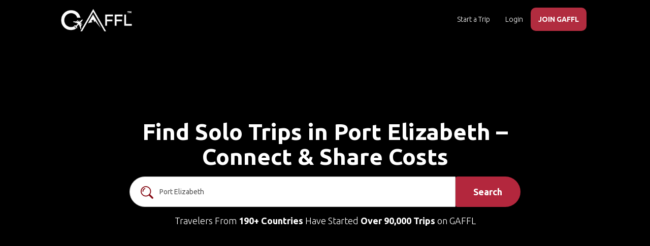

--- FILE ---
content_type: text/html; charset=utf-8
request_url: https://www.gogaffl.com/places/solo-trips/port-elizabeth
body_size: 23696
content:
<!DOCTYPE html>
<html lang="en">
<head>
  <meta charset="utf-8">
  <meta name="B-verify" content="6d6978d1c100b381b22001de0ceadb8423700e8b"/>
  <meta http-equiv="X-UA-Compatible" content="IE=edge">
  <meta name="viewport" content="width=device-width, initial-scale=1 maximum-scale=1.0 user-scalable=0">
  <meta name="theme-color" content="#b3273d">

  <!-- Windows Phone -->
  <meta name="msapplication-navbutton-color" content="#b3273d">

  <!-- iOS Safari -->
  <meta name="apple-mobile-web-app-status-bar-style" content="#b3273d">
  <meta name="version" content="1707201403"/>
        <meta name="title" content="Find The Best Solo Trips in Port Elizabeth in 2026"/>

        <meta name="description" content="Planning a solo trip? Connect with a solo traveler, join solo travel groups, and browse self-guided solo trips created by travelers worldwide."/>

  <meta name="google-site-verification" content="fk1MWrVx4WN-XxFu_B7QTQOmf45ZvRqzSg8xj9M6RzA"/>
  <meta name="msvalidate.01" content="01ACD21D04BE4FE9C609A51B7E171716"/>
  <meta property="fb:app_id" content="1377998255580293"/>
      <link rel="canonical" href="https://www.gogaffl.com/places/solo-trips/port-elizabeth"/>


  <!-- meta tag for pinterest -->
  <meta name="p:domain_verify" content="b6240c6f7a415b8661c2db73d7f35508"/>

  

        <meta property="og:title" content="Find The Best Solo Trips in Port Elizabeth - GAFFL"/>
  <meta property="og:image" content="https://assets.gogaffl.com/assets/city-bg-06de9c08c996d100c1fe214f0c97db4edbf839669b81921a659bbcbaf43c4488.jpg"/>
  <meta property="og:image:secure_url" content="https://assets.gogaffl.com/assets/city-bg-06de9c08c996d100c1fe214f0c97db4edbf839669b81921a659bbcbaf43c4488.jpg"/>
  <meta property="og:image:width" content="1200"/>
  <meta property="og:image:height" content="630"/>
    <meta property="og:description" content="Planning a solo trip? Connect with a solo traveler, join solo travel groups, and browse self-guided solo trips created by travelers worldwide."/>

  <meta property="og:site_name" content="GAFFL"/>
  <meta property="og:url" content="https://www.gogaffl.com/places/solo-trips/port-elizabeth"/>
  <meta name="twitter:card" content="summary_large_image">
    <meta name="twitter:description" content="Planning a solo trip to Port Elizabeth soon but don't have any friends or family to travel with you? GAFFL can help you find a travel buddy for your upcoming solo trip to Port Elizabeth. Simply search for your destination and browse through our self-guided trips created by solo travelers around the world.">

    <meta name="twitter:title" content="Port Elizabeth Tips for Singles/Solo Travelers 2026"/>
  <meta name="twitter:image" content="https://assets.gogaffl.com/assets/city-bg-06de9c08c996d100c1fe214f0c97db4edbf839669b81921a659bbcbaf43c4488.jpg">


      <title>
    Find The Best Solo Trips in Port Elizabeth in 2026
  </title>


  <meta name="action-cable-url" content="/cable" />

  <!-- Javascript Files -->
    <script src="https://ajax.googleapis.com/ajax/libs/jquery/1.12.4/jquery.min.js"></script>
  <script src="https://ajax.googleapis.com/ajax/libs/jqueryui/1.11.4/jquery-ui.min.js" defer></script>

  <script src="https://maxcdn.bootstrapcdn.com/bootstrap/3.3.7/js/bootstrap.min.js" integrity="sha384-Tc5IQib027qvyjSMfHjOMaLkfuWVxZxUPnCJA7l2mCWNIpG9mGCD8wGNIcPD7Txa" crossorigin="anonymous" defer></script>

  <script src="https://use.fontawesome.com/afc7cc4db0.js" defer></script>

  <script src="https://cdn.jsdelivr.net/npm/js-cookie@2/src/js.cookie.min.js" defer></script>

  <!-- Global site tag (gtag.js) - Google Analytics -->
  <!--  <script async src="https://www.googletagmanager.com/gtag/js?id=G-4R4SWEV74C"></script>-->

  <!--  <script src="https://unpkg.com/imagesloaded@4/imagesloaded.pkgd.min.js" defer></script>-->
  <script type="text/javascript">
    window.vapidPublicKey = new Uint8Array([4, 95, 7, 211, 209, 169, 49, 130, 118, 118, 70, 52, 52, 118, 19, 192, 93, 183, 41, 104, 196, 81, 150, 214, 150, 182, 247, 215, 200, 107, 79, 38, 33, 202, 209, 124, 118, 247, 211, 239, 33, 2, 92, 213, 109, 19, 12, 61, 158, 68, 139, 165, 247, 147, 137, 172, 163, 167, 215, 156, 247, 108, 186, 109, 16]);
  </script>

  <!-- HTML5 shim and Respond.js for IE8 support of HTML5 elements and media queries -->
  <!-- WARNING: Respond.js doesn't work if you view the page via file:// -->
  <!--[if lt IE 9]>
  <script src="https://oss.maxcdn.com/html5shiv/3.7.3/html5shiv.min.js"></script>
  <script src="https://oss.maxcdn.com/respond/1.4.2/respond.min.js"></script> <![endif]-->

  <meta name="csrf-param" content="authenticity_token" />
<meta name="csrf-token" content="g_XI7Vw_rcOyoWG-se71uk8gJgvshN845AB6HNKiTxFcyT_EM0jJc85UaoeGFQZGOsVmLNsKW2UGueFPfA8CgA" />
  <link rel="shortcut icon" type="image/x-icon" href="https://assets.gogaffl.com/assets/favicon-2a36c441ca77054477e7e78c1fde62824914c44098d7bc3f3c286415a27a117b.ico" />

  <link rel="manifest" href="/manifest.json"/>

  <!-- stylesheets -->
  <link rel="stylesheet" href="https://ajax.googleapis.com/ajax/libs/jqueryui/1.11.4/themes/smoothness/jquery-ui.css" media="none" onload="if(media!='all')media='all'">

  <link href="https://fonts.googleapis.com/css?family=Ubuntu:300,400,500,700&display=swap" rel="stylesheet" crossorigin="crossorigin">

  <link rel="stylesheet" href="https://maxcdn.bootstrapcdn.com/bootstrap/3.3.7/css/bootstrap.min.css" integrity="sha384-BVYiiSIFeK1dGmJRAkycuHAHRg32OmUcww7on3RYdg4Va+PmSTsz/K68vbdEjh4u" crossorigin="anonymous">
    <link rel="preload" fetchpriority="high" as="image" href=" https://assets.gogaffl.com/assets/city-bg-9768850430d0b753b82562271daeff62784966dfb185cf5d68c51ab5796d297f.avif" type="image/webp">
  
  <link rel="stylesheet" type="text/css" href="https://cdn.jsdelivr.net/npm/daterangepicker/daterangepicker.css"/>
  <link rel="stylesheet" media="screen" href="https://assets.gogaffl.com/assets/application-9beafec7824a972cc9989801202ba14c51cc5b4cb2d824c6905c62d10982e922.css" async="async" />
  
    <!-- GTM on Rails before Page View -->
  <script>var dataLayer = dataLayer || [];</script>
  <!-- End GTM on Rails before Page View -->
<!-- Google Tag Manager -->
<script>(function(w,d,s,l,i){w[l]=w[l]||[];w[l].push({'gtm.start':
new Date().getTime(),event:'gtm.js'});var f=d.getElementsByTagName(s)[0],
j=d.createElement(s),dl=l!='dataLayer'?'&l='+l:'';j.async=true;j.src=
'https://www.googletagmanager.com/gtm.js?id='+i+dl;f.parentNode.insertBefore(j,f);
})(window,document,'script','dataLayer','GTM-K2XZ68S');</script>
<!-- End Google Tag Manager -->

      <script type="application/ld+json">
    {
      "@context": "https://schema.org",
      "@graph": [
        {
          "@type": "WebPage",
          "@id": "https://www.gogaffl.com/places/solo-trips",
          "name": "Find The Best Solo Trips in Port Elizabeth in 2026",
          "description": "Planning a solo trip Port Elizabeth in 2026? Connect with a solo traveler, join solo travel groups, and browse self-guided solo trips created by travelers worldwide.",
          "url": "https://www.gogaffl.com/places/solo-trips",
          "isPartOf": {
            "@type": "WebSite",
            "name": "GAFFL",
            "url": "https://www.gogaffl.com"
          },
          "breadcrumb": {
            "@id": "https://www.gogaffl.com/places/solo-trips#breadcrumb"
          },
          "primaryImageOfPage": {
            "@type": "ImageObject",
            "url": "https://gogaffl-public.s3.us-west-2.amazonaws.com/country-bg.webp",
            "width": 1200,
            "height": 630
          }
        },
        {
          "@type": "Organization",
          "name": "GAFFL",
          "url": "https://www.gogaffl.com",
          "logo": "https://gogaffl-public.s3.us-west-2.amazonaws.com/GAFFL.jpg",
          "sameAs": [
            "https://www.facebook.com/gogaffl",
            "https://www.pinterest.com/gogaffl",
            "https://www.instagram.com/gogaffl"
          ]
        },
        {
          "@type": "WebSite",
          "name": "GAFFL",
          "url": "https://www.gogaffl.com",
          "potentialAction": {
            "@type": "SearchAction",
            "target": "https://www.gogaffl.com/trips?location={search_term_string}",
            "query-input": "required name=search_term_string"
          }
        },
        {
          "@type": "BreadcrumbList",
          "@id": "https://www.gogaffl.com/places/solo-trips#breadcrumb",
          "itemListElement": [
            {
              "@type": "ListItem",
              "position": 1,
              "name": "Home",
              "item": "https://www.gogaffl.com"
            },
            {
              "@type": "ListItem",
              "position": 2,
              "name": "Solo Trips",
              "item": "https://www.gogaffl.com/places/solo-trips"
            },
            {
              "@type": "ListItem",
              "position": 3,
              "name": "Solo Trips Port Elizabeth",
              "item": "https://www.gogaffl.com/places/solo-trips/port-elizabeth"
            }
          ]
        },
        {
          "@type": "FAQPage",
          "@id": "https://www.gogaffl.com/places/solo-trips#faq",
          "mainEntity": [
            {
              "@type": "Question",
              "name": "Is Port Elizabeth a good place to solo travel?",
              "acceptedAnswer": {
                "@type": "Answer",
                "text": "Yes! Port Elizabeth is a fantastic destination for solo trips, offering incredible places to explore, delicious cuisine, and rich culture. It’s also easy to navigate and has many opportunities to connect with fellow solo travelers or join solo travel groups along the way."
              }
            },
            {
              "@type": "Question",
              "name": "Is Port Elizabeth safe for solo travelers?",
              "acceptedAnswer": {
                "@type": "Answer",
                "text": "Port Elizabeth is generally safe for solo travelers, and many GAFFL users have successfully planned solo trips there. Like any destination, staying aware of your surroundings, avoiding unsafe areas, and using common sense will help ensure a smooth and safe experience."
              }
            },
            {
              "@type": "Question",
              "name": "Is Port Elizabeth expensive for solo travel?",
              "acceptedAnswer": {
                "@type": "Answer",
                "text": "Port Elizabeth can be very affordable for solo travelers, especially with smart budgeting. Eating at local markets, staying in budget-friendly accommodations, and splitting expenses with other travelers can make your solo trip even more cost-effective. Use GAFFL to connect with a solo traveler, share costs, and explore together."
              }
            },
            {
              "@type": "Question",
              "name": "How are GAFFL solo trips in Port Elizabeth different than Tour Companies?",
              "acceptedAnswer": {
                "@type": "Answer",
                "text": "Unlike traditional group tours, solo trips on GAFFL are self-guided. Travelers create their own trips and connect with others planning similar journeys. Instead of following a set itinerary, you choose your own adventure with like-minded solo travelers."
              }
            },
            {
              "@type": "Question",
              "name": "Are GAFFL solo trips in Port Elizabeth free?",
              "acceptedAnswer": {
                "@type": "Answer",
                "text": "Yes! With a GAFFL Unlimited membership, you can connect with unlimited solo travelers in Port Elizabeth at no extra cost. GAFFL helps you find and chat with other solo travelers, but you plan and organize the trip yourself."
              }
            },
            {
              "@type": "Question",
              "name": "Are GAFFL solo trips in Port Elizabeth safe?",
              "acceptedAnswer": {
                "@type": "Answer",
                "text": "GAFFL prioritizes trust and safety. Every traveler goes through a multi-step verification process, including social, phone, and government ID verification. You have full control over who you connect and travel with."
              }
            },
            {
              "@type": "Question",
              "name": "Are GAFFL solo trips in Port Elizabeth run by Tour Companies?",
              "acceptedAnswer": {
                "@type": "Answer",
                "text": "No, GAFFL trips are 100% user-generated and self-guided. They are created by solo travelers looking to connect with others, not by commercial tour operators."
              }
            }
          ]
        }
      ]
    }
  </script>

</head>

<body id="body" class="" data-spy="scroll" data-target=".navigation-container" data-offset="130">
<!-- Google Tag Manager (noscript) -->
<noscript><iframe src="https://www.googletagmanager.com/ns.html?id=GTM-K2XZ68S"
height="0" width="0" style="display:none;visibility:hidden"></iframe></noscript>
<!-- End Google Tag Manager (noscript) -->
  <!-- GTM on Rails -->
  <script>var dataLayer = dataLayer || [];</script>
  <!-- End GTM on Rails -->

<div id="fb-root"></div>



<div class="page-wrap" style="">

  <div id="preloader" style='display:none;'></div>
  <div id="loader"><!-- By Sam Herbert (@sherb), for everyone. More @ http://goo.gl/7AJzbL -->
<svg width="45" height="45" viewBox="0 0 45 45" xmlns="http://www.w3.org/2000/svg" stroke="#fff">
    <g fill="none" fill-rule="evenodd" transform="translate(1 1)" stroke-width="2">
        <circle cx="22" cy="22" r="6" stroke-opacity="0">
            <animate attributeName="r"
                 begin="1.5s" dur="3s"
                 values="6;22"
                 calcMode="linear"
                 repeatCount="indefinite" />
            <animate attributeName="stroke-opacity"
                 begin="1.5s" dur="3s"
                 values="1;0" calcMode="linear"
                 repeatCount="indefinite" />
            <animate attributeName="stroke-width"
                 begin="1.5s" dur="3s"
                 values="2;0" calcMode="linear"
                 repeatCount="indefinite" />
        </circle>
        <circle cx="22" cy="22" r="6" stroke-opacity="0">
            <animate attributeName="r"
                 begin="3s" dur="3s"
                 values="6;22"
                 calcMode="linear"
                 repeatCount="indefinite" />
            <animate attributeName="stroke-opacity"
                 begin="3s" dur="3s"
                 values="1;0" calcMode="linear"
                 repeatCount="indefinite" />
            <animate attributeName="stroke-width"
                 begin="3s" dur="3s"
                 values="2;0" calcMode="linear"
                 repeatCount="indefinite" />
        </circle>
        <circle cx="22" cy="22" r="8">
            <animate attributeName="r"
                 begin="0s" dur="1.5s"
                 values="6;1;2;3;4;5;6"
                 calcMode="linear"
                 repeatCount="indefinite" />
        </circle>
    </g>
</svg></div>
  
      <!-- Top Navigation Starts -->
<div class="nav-cont">
  <nav class="navbar navbar-default navbar-fixed-top ">
      <div class="container-fluid">
        <!-- Brand and toggle get grouped for better mobile display -->
        <div class="navbar-header">
          <button type="button" class="navbar-toggle collapsed" data-toggle="collapse" data-target="#bs-example-navbar-collapse-1" aria-expanded="false">
            <span class="sr-only">Toggle navigation</span>
            <span class="icon-bar"></span>
            <span class="icon-bar"></span>
            <span class="icon-bar"></span>
          </button>
          <a aria-label="home" class="navbar-brand" href="/"><img width="140px" alt="GAFFL" title="GAFFL" src="https://assets.gogaffl.com/assets/GAFFL-logo-new-white-c0eef0f4d7bf219883ab5cdc17c33b92aa0b59cff9a7448de8c8cd505fbc6368.png" /></a>
        </div>
        <!-- Collect the nav links, forms, and other content for toggling -->
        <div class="collapse navbar-collapse" id="bs-example-navbar-collapse-1">

          <ul class="nav navbar-nav navbar-right">
              <li class="">
                <a class="start_tb" id="stb_nav_desk_pub" href="/trips/new">Start a Trip</a>
              </li>
                <li>
                  <a href="/users/login">Login</a>
                </li>
                <li class="signup-menu">
                  <a style="color:#FFFFFF;font-weight:900;" href="/users/signup">JOIN GAFFL</a>
                </li>
          </ul>
        </div>
        <!-- /.navbar-collapse -->
      </div>
    <!-- /.container-fluid -->
  </nav>
</div>
<!-- Navigation Ends -->

<div id="private-chat-window" class="modal fade" role="dialog" style="
top: -10px;
  right: -11px;
  left: -18px;">
  <div class="modal-dialog">

  </div>
</div>


<!-- Modal -->
<div id="noMessageModal" class="modal fade" role="dialog">
  <div class="modal-dialog" style='text-align:center;'>

    <!-- Modal content-->
    <div class="modal-content">
      <div class="modal-header-danger">
        <button type="button" class="close" data-dismiss="modal">&times;</button>
        <div class="modal-title">My Messages</div>
      </div>
      <div class="modal-body" style='padding:50px;'>
        <div style="font-weight: 900;">You have no Messages at the moment.</div>
        <div>You will get access in group chats once you are connected with others in a trip.</div>
      </div>
      <div class="modal-footer">
        <button type="button" class="btn btn-default" data-dismiss="modal">Close</button>
      </div>
    </div>

  </div>

</div>




  <div id="notification" style="display: none;">
  <div class="centered flash-message alert alert-dismissable">
    <button type="button" class="close" data-dismiss="alert" aria-hidden="true">&times;</button>
    <span id="flash-msg-text"></span>
  </div>
</div>


  <!-- Header starts -->
<!-- Header starts -->
<section id="header" class="header-slider" style="">
  <div class="container" style="padding: 130px 10px;border-radius: 25px;background-image: url(https://assets.gogaffl.com/assets/city-bg-9768850430d0b753b82562271daeff62784966dfb185cf5d68c51ab5796d297f.avif);background-position:top;background-size: cover;background-repeat: no-repeat;">
    <!--     
      <div class="row">
        <div style="text-align: center;">
          <a href="#" class="cta-header trip"><div class="header-cta bottom-arrow" style="width: 200px;">Travel Buddy </div></a>
          <a href="/stays" target="_blank" class="cta-header stay"><div class="header-cta" style="width: 200px;"> Stays<span class="badge" style="margin-right: -35px;">New</span></div></a>
          <a href="/flights" target="_blank" class="cta-header flight"><div class="header-cta" style="width: 200px;"> Flights <span class="badge" style="margin-right: -30px;">New</span></div></a>
        </div>
      </div>
     -->

    <!--     
      <div class="row col-md-12">
        <div style="text-align: center;">
          <div class="col-xs-4" style="padding: 3px;width: 33.33%;">
            <a href="#" class="cta-header trip"><div class="header-cta bottom-arrow" style=""><br>Travel Buddy </div></a>
          </div>
          <div class="col-xs-4" style="padding: 3px;width: 33.33%;">
            <a href="/stays" target="_blank" class="cta-header stay"><div class="header-cta" style=""> <br>Stays<span class="badge" style="margin-right: -35px;">New</span></div></a>
          </div>
          <div class="col-xs-4" style="padding: 3px;width: 33.33%;">
            <a href="/flights" target="_blank" class="cta-header flight"><div class="header-cta" style=""> <br>Flights <span class="badge" style="margin-right: -30px;">New</span></div></a>
          </div>
        </div>
      </div>
     -->
    <div class="overlay"></div>
    <div class="row search-section" style="">
      <div class="col-md-12 col-sm-12 col-xs-12 text-center">
        <h1 style="margin-bottom: 15px;color: #fff;">
          <div class="t1" style="text-shadow: 0 0 5px #000000">
                Find Solo Trips in Port Elizabeth – Connect & Share Costs

          </div>
        </h1>
          <link rel="stylesheet" href="https://cdnjs.cloudflare.com/ajax/libs/font-awesome/4.7.0/css/font-awesome.min.css">
<!-- Search section starts -->
<div class="row search-form-section" style="">
  <form action="/trips" method="get" style="" id="search-box-home">

    <div class="col-md-10 col-sm-9 col-xs-9" style="padding: 0;">
      <div class="form-group">
        <input type="text" name="location" id="location" value="Port Elizabeth" class="form-control header-search-place-home" placeholder="Where are you traveling to?" required="required" />
            <div style="position: absolute;left: 22px;top: 19px;"><img src="https://gogaffl-public.s3.us-west-2.amazonaws.com/header-search-icon.png" alt="search" title="search" /></div>
      </div>
    </div>



    <div class="col-md-2 col-sm-3 col-xs-3" style="padding: 0;">
      <div class="submit">
        <button type="submit" class="btn btn-warning search-submit-btn-home" aria-label="search">
          Search
        </button>
      </div>
    </div>

  </form>
</div>
<!-- search section ends -->


<style>
  .search-form-section{
    padding-left: 40px;
    padding-right: 40px;
  }
  .search-form-section::placeholder {
    margin-left: 50px;
    font-size: 50px;
  }

  @media (max-width: 767px) {
  .search-form-section{
    padding-left: 0;
    padding-right: 0;
    }
  }

</style>


        <div class="sub-headline" style="color:#fff;text-shadow: 0 0 5px #000;">Travelers From
          <a href="/trips" style="font-weight: bold;color: #FFF;">190+ Countries</a> Have Started
          <a href="/trips" style="font-weight: bold;color: #FFF;">Over 90,000 Trips</a> on GAFFL
        </div>

      </div>
    </div>
  </div>
</section>
<!-- Header Ends -->

<style>
    .search-section {
        margin: 0 150px 0 150px;
    }

    @media (max-width: 767px) {
        .search-section {
            margin: 0;
        }
    }
</style>

<!-- Header Ends -->
  <!-- how it works section starts -->
<section id="continents" class="text-center">
  <div class="continents-header">
    <h2>Plan The Perfect Solo Trip</h2>
  </div>
  <div class="container">
    <div class="row">

      <div class="col-md-3 col-sm-6 col-xs-12" style="padding: 5px;">
        <div class="content">
          <img alt="search-destination" title="search-travel-buddy" src="https://assets.gogaffl.com/assets/how-it-works1-fda736d35a6ea1236290c73ada720776b0c4e3bc3391250f386c18f54621bf93.png" />
          <!-- <i class="fa fa-hand-pointer-o" aria-hidden="true" style="font-size: 45px;color: #b3273d;"></i> -->
          <h3>
            Find Solo Travelers
          </h3>
          <div style="font-weight: 300;">
            Search for solo trips in Port Elizabeth and browse through solo travel groups and individual travelers planning similar journeys.
          </div>
        </div>
      </div>
      <div class="col-md-3 col-sm-6 col-xs-12" style="padding: 5px;">
        <div class="content">
          <img alt="find-partners" title="find-travel-partners" src="https://assets.gogaffl.com/assets/how-it-works2-b03cd79feb930dbcaff5a0ecefbf2eb26dd9a6bc2ac54fc07abf0a80bd180ce8.png" />
          <!-- <i class="fa fa-search" aria-hidden="true" style="font-size: 45px;color: #b3273d;"></i> -->
          <h3>
            Connect with Travelers
          </h3>
          <div style="font-weight: 300;">
            Join solo travel groups or connect with fellow solo travelers for shared experiences in Port Elizabeth.
          </div>
        </div>
      </div>
      <div class="col-md-3 col-sm-6 col-xs-12" style="padding: 5px;">
        <div class="content"class="content">
          <img alt="connect-and-chat" title="connect-and-chat" src="https://assets.gogaffl.com/assets/how-it-works3-e5e31f065689d380fc85b2cc65a59c92432e2545ff6eb1edaf411186da6beda5.png" />
          <!-- <i class="fa fa-smile-o" aria-hidden="true" style="font-size: 45px;color: #b3273d;"></i> -->
          <h3>
            Plan & Chat
          </h3>
          <div style="font-weight: 300;">
            Use real-time chat to coordinate plans, set expectations, and customize your trip.
          </div>
        </div>
      </div>
      <div class="col-md-3 col-sm-6 col-xs-12" style="padding: 5px;">
        <div class="content">
          <img alt="travel-together" title="travel-together" src="https://assets.gogaffl.com/assets/how-it-works4-c649ed82ff02ed3703b46ae1a3f73bed52f3ae25ac510965d72c1eae00a41522.png" />
          <!-- <i class="fa fa-users" aria-hidden="true" style="font-size: 45px;color: #b3273d;"></i> -->
          <h3>
            Travel & Explore
          </h3>
          <div style="font-weight: 300;">
            Enjoy your journey at your own pace—solo or with others—while staying safe and open to new experiences.
          </div>
        </div>
      </div>

    </div>
  </div>
</section>


<!-- how it works section ends -->


<section id="place-page">
  <div class="section-heading text-center">
    <div class="home-trip-title">
      <a style="text-decoration: none; color: inherit;" href="/trips?location=Port+Elizabeth">Port Elizabeth Solo Trips</a>
    </div>
    <ul class="breadcrumb_list" id="breadcrumb">
  <li class="breadcrumbs"><a href="/">GAFFL</a></li>
      <li><a href="/places/solo-trips">Solo Trips</a></li>
          <li><a href="/places/solo-trips/south-africa">Solo Trips in South Africa</a></li>
        <li>Solo Trips in Port Elizabeth</li>
</ul>
  </div>
  <div class="container" style="padding-bottom: 45px">
    <div class="row">
      <div class='col-md-12 plans-container' style="padding-bottom: 25px">
        <div class="row">
            <div class="col-md-3 col-xs-6  trip trip-pub" id="plan_id_84911">
  <div class="thumbnail trip-thumb">
    <div class="top-content">
      <div class="trip-user-name">
        Mustafa
      </div>
        <div class="trip-user-image" style="background-image: url(https://content.gogaffl.com/0te9ypydj1tqnnqm7hrl5r88kayn)">
            <a href="/trips/solo-traveller-s-hangout-cape-town"><img alt="Solo Traveller’s Hangout Cape Town 🇿🇦" title="Solo Traveller’s Hangout Cape Town 🇿🇦" src="https://content.gogaffl.com/rz96ky5f8190p5sthsv67rp3vsxv" /></a>
        </div>
      <div class="action-btns">
        <div class="wishlist-icon">
          <a aria-label="like" class="add" href="/users/login"><i class='fa fa-heart-o'></i></a>
        </div>
        <a aria-label="share" data-ct="solo-traveller-s-hangout-cape-town" class="v-s-md" href="javascript:;"><i class='fa fa-share-alt'></i></a>
      </div>
        <div style="background-color: #1fa362; color: #fff; position: absolute; bottom: 0; right: 0; padding: 2px 10px; border-top-left-radius: 25px;">
          <img alt="verification-badge" style="width: 16px;" data-src="https://assets.gogaffl.com/assets/verification_badge-f297d8968a57d3a80584ee63930983f5a13cba484d8df4be8e9ace77f0848005.png" src="https://assets.gogaffl.com/assets/image-preload-background-e0763594c0c273fd60253b398b2ec3b808b6916d6b16a60fa69a052904239948.jpg" />
<noscript>
<img alt="verification-badge" style="width: 16px;" src="https://assets.gogaffl.com/assets/verification_badge-f297d8968a57d3a80584ee63930983f5a13cba484d8df4be8e9ace77f0848005.png" />
</noscript>
          Verified
        </div>
      <div class="trip-type">
        <div class="trip-type-icons">
            <span class="trip-type-tooltip">Explore Cape Town with Mustafa</span><?xml version="1.0" encoding="utf-8"?>
<!-- Generator: Adobe Illustrator 23.0.1, SVG Export Plug-In . SVG Version: 6.00 Build 0)  -->
<svg version="1.1" id="Layer_1" xmlns="http://www.w3.org/2000/svg" xmlns:xlink="http://www.w3.org/1999/xlink" x="0px" y="0px"
	 viewBox="0 0 296.1 325.4" style="enable-background:new 0 0 296.1 325.4;" xml:space="preserve">
<g>
	<path d="M231.4,114.1c0,25.2,0,50.5,0,75.7c0,2.6-1.1,6.3,3.6,6.3c4.5,0.1,5.1-2.9,5.1-6.5c0-21.8,0-43.7,0-65.5
		c0-6.8,0.1-6.9,6.7-6.9c11,0,22,0.2,33-0.1c4.9-0.1,6.4,1.8,6.4,6.6c-0.2,21.8,0,43.7-0.2,65.5c0,4.7,0.7,7.6,6.3,7.1
		c1-0.1,2.5,2,3.3,3.3c0.5,0.9,0.1,2.3,0.1,3.5c0,38.3,0,76.6,0,114.8c0,7,0,7-7,7c-22.2,0-44.4-0.1-66.6,0.1c-5,0-6.4-1.5-6.1-6.4
		c1.6-24.5-11.1-40.8-31.3-52c-10.6-5.9-22.1-10.2-33.2-15.2c-9.4-4.3-14.4-11.4-11.6-19.1c1.5-4.3,5.1-8.5,9-11
		c12.1-7.8,24.6-14.9,37.1-22.1c3.7-2.2,5.9-4.4,5.8-9.4c-0.3-28.3-0.2-56.6-0.1-84.9c0-4.6-1.1-6.3-5.9-6.1
		c-8.6,0.4-17.3,0-25.9,0.2c-3.9,0.1-5.6-1.3-5.6-5.2c0-19.1,0-38.3,0-57.4c0-3.7,1.5-5.3,5.2-4.8c3.2,0.4,5-0.6,5.7-4.1
		c0.6-3.3,3-4.5,6.4-4.5c14.2,0.1,28.5,0.1,42.7,0c2.9,0,5.1,0.7,5.1,4.1c0,4.1,2.6,4.8,5.8,4.5c4.9-0.5,6.3,1.5,6.3,6.4
		C231.3,63.3,231.4,88.7,231.4,114.1C231.4,114.1,231.4,114.1,231.4,114.1z"/>
	<path d="M182.9,152.2c0,12.7-0.2,25.4,0.1,38.1c0.1,4.2-1.2,6.7-5.1,8c-6.8,2.4-13.6,4.9-20.4,7.2c-7.1,2.5-14.4,4.6-21.4,7.3
		c-9.2,3.5-18.4,7.2-27.4,11.3c-6.8,3.1-13.6,6.5-19.8,10.8c-8.7,6-9.1,13-2.1,22c5.8,7.4,9.9,15.7,6.4,24.7
		c-3,7.6-7.5,15.1-13,21.2c-6.9,7.6-15.4,13.9-23.3,20.5c-1.4,1.1-3.8,1.5-5.7,1.5c-14.9,0.1-29.8,0-44.7,0.1c-4.4,0-5.9-1.8-6-6.1
		C0.5,301.2,0,283.4,0,265.7c0-21.2,0.5-42.3,0.6-63.5c0-4.7,1.9-6.2,6.4-6.1c7.2,0.1,7.4-0.2,7.4-7.5c0-9.5,0.1-19,0-28.5
		c-0.1-4.5,1.5-6.8,6.2-6.1c0.8,0.1,1.7,0,2.5,0c6.8,0,7,0,7-7c0-3.9,1.4-5.5,5.3-5.5c21.8,0.1,43.7,0.1,65.5,0c4,0,5.4,1.6,5.3,5.4
		c-0.1,13.9,0,27.8,0,41.7c0,1.5-0.3,3.2,0.2,4.5c0.4,1.2,1.8,2.7,2.8,2.7c1,0,2.6-1.4,3-2.5c0.6-1.5,0.3-3.3,0.3-5
		c0-24.9,0-49.8,0-74.7c0-6.2,1.2-7.5,7.4-7.5c19-0.1,37.9,0,56.9-0.1c4.3,0,6.1,1.6,6,6C182.8,125.5,182.9,138.8,182.9,152.2z"/>
	<path d="M54,75.5c0-16.9,0-33.9,0-50.8c0-6.7,0.9-7.2,7.4-8.3c7.3-1.2,14.4-3.3,21.6-4.9c4.4-1,8.9-1.9,13.3-2.9
		c11.8-2.5,23.7-5,35.5-7.6c4.7-1,5.9,1.2,5.9,5.4c-0.1,28.8-0.1,57.5,0,86.3c0,4.4-1.3,6.5-6.2,6.2c-6.9-0.4-13.9,0-20.8-0.1
		c-3.3-0.1-4.5,1.2-4.5,4.5c0.1,8.3-0.1,16.6,0.1,24.9c0.1,4.3-1.7,6.3-5.9,6.3c-13.7,0-27.4,0-41.1,0.1c-4.4,0-5.3-2.5-5.3-6.2
		C54.1,110.7,54.1,93.1,54,75.5z"/>
</g>
</svg>

        </div>
      </div>
    </div>

    <div class="caption bottom-content ">
      <div class="trip-info">
        <div class="location">
            <i class="fa fa-map-marker" aria-hidden="true"></i> Cape Town
        </div>
        <div class="t-title">
          <a href="/trips/solo-traveller-s-hangout-cape-town">Solo traveller’s hangout ca...</a>
        </div>
        <div class="date-new">
          <i class="fa fa-calendar" aria-hidden="true"></i> Feb  7, 2026
          - Feb  9, 2026<small></small>
        </div>
        <div class="description">
          Join me for a solo adventure in Cape Town 🇿🇦! Let&#39;s explore the vibrant city together from 7th-9t...
        </div>
      </div>
    </div>
  </div>
</div>
<div class="col-md-3 col-xs-6  trip trip-pub" id="plan_id_93148">
  <div class="thumbnail trip-thumb">
    <div class="top-content">
      <div class="trip-user-name">
        Jasmin
      </div>
        <div class="trip-user-image" style="background-image: url(https://content.gogaffl.com/nxnms59tj4klxvqvpoav1uc7c7ib)">
            <a href="/trips/who-s-ready-for-a-cape-town-and-namibia-adventure"><img alt="Who’s Ready for a Cape Town and Namibia Adventure? " title="Who’s Ready for a Cape Town and Namibia Adventure? " src="https://content.gogaffl.com/mewl3p48ptg3dh9tipeb9s40r9ge" /></a>
        </div>
      <div class="action-btns">
        <div class="wishlist-icon">
          <a aria-label="like" class="add" href="/users/login"><i class='fa fa-heart-o'></i></a>
        </div>
        <a aria-label="share" data-ct="who-s-ready-for-a-cape-town-and-namibia-adventure" class="v-s-md" href="javascript:;"><i class='fa fa-share-alt'></i></a>
      </div>
      <div class="trip-type">
        <div class="trip-type-icons">
            <span class="trip-type-tooltip">Join Jasmin on his Adventure Travel to Cape Town</span><?xml version="1.0" encoding="utf-8"?>
<!-- Generator: Adobe Illustrator 23.0.1, SVG Export Plug-In . SVG Version: 6.00 Build 0)  -->
<svg version="1.1" id="Layer_1" xmlns="http://www.w3.org/2000/svg" xmlns:xlink="http://www.w3.org/1999/xlink" x="0px" y="0px"
	 viewBox="0 0 296.1 325.4" style="enable-background:new 0 0 296.1 325.4;" xml:space="preserve">
<g>
	<g>
		<path d="M15.1,80.3l-1.5,13.8L48.9,136l6.1-45.2c0.3-2.1,0.9-4.1,1.5-6.1L15.1,80.3z"/>
		<path d="M45.1,164l1.8-13.6l-34.9-41.5l-5.2,48.4c-1.3,12,7.4,22.8,19.4,24.1l20.9,2.2C45.1,177.5,44.2,170.9,45.1,164z"/>
		<path d="M117.7,82c-3-8.4-12.3-12.7-20.7-9.7c-8.4,3-12.7,12.3-9.7,20.7l19.6,54.3c1.8,4.9,5.8,8.7,10.9,10.1l50.8,14
			c1.4,0.4,2.9,0.6,4.3,0.6c7.1,0,13.6-4.7,15.6-11.9c2.4-8.6-2.7-17.5-11.3-19.8l-42.7-11.7L117.7,82z"/>
		<path d="M170.8,258.3l-6.6-45.8c-0.8-5.3-3.7-10-8.2-13l-26.9-18l-9.5-6.3c0-0.3,0.1-0.6,0.2-1.1l0.7-5l-5.5-1.5
			c-8.4-2.3-15.2-8.6-18.2-16.8l-6.2-17l-33.1,18.7c0,0-1.3,9.7-1.8,13c-0.4,2.7-0.4,11.7,0.8,15.6c1.9,6.1,7.7,24.6,7.7,24.6
			l10.3,33l-14.4,54.7c-2.6,10.1,3.4,20.4,13.4,23c1.6,0.4,3.2,0.6,4.8,0.6c8.4,0,16-5.6,18.2-14l15.8-60c0.9-3.4,0.8-7-0.2-10.4
			l-6.8-21.7l22.8,15.2l5.4,37.5c1.4,9.4,9.4,16.1,18.6,16.1c0.9,0,1.8-0.1,2.7-0.2C165.2,278.1,172.3,268.6,170.8,258.3z"/>
		<path d="M291.8,140.4c-4.8-3.6-11.5-2.6-15.1,2.1l-40.4,53.7c-0.8,1.1-1.4,2.3-1.8,3.5l-16.6,58.8l-25.5,3.6
			c-1.3,0.2-2.6,0.6-3.8,1.3l-73.9,41.7c-5.2,2.9-7,9.5-4.1,14.7c2,3.5,5.6,5.5,9.4,5.5c1.8,0,3.6-0.4,5.3-1.4l72.1-40.7l30.5-4.4
			c4.2-0.6,7.7-3.6,8.8-7.7l18-63.6l39.2-52.1C297.5,150.7,296.5,144,291.8,140.4z"/>
		<path d="M19.5,74.6l39.2,4.2l5,0.5c2.4,0.3,4.9,0,7.2-0.5c-2.6,3.9-4.5,8.4-5.1,13.4l-6.4,46.9l27.5-15.6l-9.7-26.9
			c-2.6-7.2-1.9-14.8,1.3-21.2c0.4-0.3,0.9-0.5,1.2-0.8c2.7-2.2,4.8-5,6.2-8.2c0.9-2.1,1.6-4.2,1.8-6.5c0.2-1.7,0.1-3.5-0.1-5.1
			c-1.3-9.8-9-17.8-19.3-18.9l-44.1-4.7c-5.8-0.6-11.5,1.1-16,4.7c-4.5,3.6-7.4,8.9-8,14.7C-1.2,62.6,7.5,73.4,19.5,74.6z"/>
	</g>
	<circle cx="118" cy="31.4" r="31.4"/>
</g>
</svg>

        </div>
      </div>
    </div>

    <div class="caption bottom-content ">
      <div class="trip-info">
        <div class="location">
            <i class="fa fa-map-marker" aria-hidden="true"></i> Cape Town
        </div>
        <div class="t-title">
          <a href="/trips/who-s-ready-for-a-cape-town-and-namibia-adventure">Who’s ready for a cape town...</a>
        </div>
        <div class="date-new">
          <i class="fa fa-calendar" aria-hidden="true"></i> Feb 21, 2026
          - Mar  7, 2026<small> (Flexible)</small>
        </div>
        <div class="description">
          Hey, I’m Jasmin, 33 years old!Who wants to join me for an unforgettable trip to Cape Town and Nam...
        </div>
      </div>
    </div>
  </div>
</div>
<div class="col-md-3 col-xs-6  trip trip-pub" id="plan_id_97970">
  <div class="thumbnail trip-thumb">
    <div class="top-content">
      <div class="trip-user-name">
        Tristen
      </div>
        <div class="trip-user-image" style="background-image: url(https://content.gogaffl.com/ozh96faozg7s2blfvkp7evcu26kl)">
            <a href="/trips/exploring-south-africa-9804da78-1e12-4496-8e18-a0f07b97629a"><img alt="Exploring South Africa" title="Exploring South Africa" src="https://content.gogaffl.com/kivjq43h5ebcnv7yd2pxsz60ake0" /></a>
        </div>
      <div class="action-btns">
        <div class="wishlist-icon">
          <a aria-label="like" class="add" href="/users/login"><i class='fa fa-heart-o'></i></a>
        </div>
        <a aria-label="share" data-ct="exploring-south-africa-9804da78-1e12-4496-8e18-a0f07b97629a" class="v-s-md" href="javascript:;"><i class='fa fa-share-alt'></i></a>
      </div>
      <div class="trip-type">
        <div class="trip-type-icons">
            <span class="trip-type-tooltip">Join Tristen on his Adventure Travel to Cape Town</span><?xml version="1.0" encoding="utf-8"?>
<!-- Generator: Adobe Illustrator 23.0.1, SVG Export Plug-In . SVG Version: 6.00 Build 0)  -->
<svg version="1.1" id="Layer_1" xmlns="http://www.w3.org/2000/svg" xmlns:xlink="http://www.w3.org/1999/xlink" x="0px" y="0px"
	 viewBox="0 0 296.1 325.4" style="enable-background:new 0 0 296.1 325.4;" xml:space="preserve">
<g>
	<g>
		<path d="M15.1,80.3l-1.5,13.8L48.9,136l6.1-45.2c0.3-2.1,0.9-4.1,1.5-6.1L15.1,80.3z"/>
		<path d="M45.1,164l1.8-13.6l-34.9-41.5l-5.2,48.4c-1.3,12,7.4,22.8,19.4,24.1l20.9,2.2C45.1,177.5,44.2,170.9,45.1,164z"/>
		<path d="M117.7,82c-3-8.4-12.3-12.7-20.7-9.7c-8.4,3-12.7,12.3-9.7,20.7l19.6,54.3c1.8,4.9,5.8,8.7,10.9,10.1l50.8,14
			c1.4,0.4,2.9,0.6,4.3,0.6c7.1,0,13.6-4.7,15.6-11.9c2.4-8.6-2.7-17.5-11.3-19.8l-42.7-11.7L117.7,82z"/>
		<path d="M170.8,258.3l-6.6-45.8c-0.8-5.3-3.7-10-8.2-13l-26.9-18l-9.5-6.3c0-0.3,0.1-0.6,0.2-1.1l0.7-5l-5.5-1.5
			c-8.4-2.3-15.2-8.6-18.2-16.8l-6.2-17l-33.1,18.7c0,0-1.3,9.7-1.8,13c-0.4,2.7-0.4,11.7,0.8,15.6c1.9,6.1,7.7,24.6,7.7,24.6
			l10.3,33l-14.4,54.7c-2.6,10.1,3.4,20.4,13.4,23c1.6,0.4,3.2,0.6,4.8,0.6c8.4,0,16-5.6,18.2-14l15.8-60c0.9-3.4,0.8-7-0.2-10.4
			l-6.8-21.7l22.8,15.2l5.4,37.5c1.4,9.4,9.4,16.1,18.6,16.1c0.9,0,1.8-0.1,2.7-0.2C165.2,278.1,172.3,268.6,170.8,258.3z"/>
		<path d="M291.8,140.4c-4.8-3.6-11.5-2.6-15.1,2.1l-40.4,53.7c-0.8,1.1-1.4,2.3-1.8,3.5l-16.6,58.8l-25.5,3.6
			c-1.3,0.2-2.6,0.6-3.8,1.3l-73.9,41.7c-5.2,2.9-7,9.5-4.1,14.7c2,3.5,5.6,5.5,9.4,5.5c1.8,0,3.6-0.4,5.3-1.4l72.1-40.7l30.5-4.4
			c4.2-0.6,7.7-3.6,8.8-7.7l18-63.6l39.2-52.1C297.5,150.7,296.5,144,291.8,140.4z"/>
		<path d="M19.5,74.6l39.2,4.2l5,0.5c2.4,0.3,4.9,0,7.2-0.5c-2.6,3.9-4.5,8.4-5.1,13.4l-6.4,46.9l27.5-15.6l-9.7-26.9
			c-2.6-7.2-1.9-14.8,1.3-21.2c0.4-0.3,0.9-0.5,1.2-0.8c2.7-2.2,4.8-5,6.2-8.2c0.9-2.1,1.6-4.2,1.8-6.5c0.2-1.7,0.1-3.5-0.1-5.1
			c-1.3-9.8-9-17.8-19.3-18.9l-44.1-4.7c-5.8-0.6-11.5,1.1-16,4.7c-4.5,3.6-7.4,8.9-8,14.7C-1.2,62.6,7.5,73.4,19.5,74.6z"/>
	</g>
	<circle cx="118" cy="31.4" r="31.4"/>
</g>
</svg>

        </div>
      </div>
    </div>

    <div class="caption bottom-content ">
      <div class="trip-info">
        <div class="location">
            <i class="fa fa-map-marker" aria-hidden="true"></i> Cape Town
        </div>
        <div class="t-title">
          <a href="/trips/exploring-south-africa-9804da78-1e12-4496-8e18-a0f07b97629a">Exploring south africa</a>
        </div>
        <div class="date-new">
          <i class="fa fa-calendar" aria-hidden="true"></i> Feb  3, 2026
          - Feb 12, 2026<small> (Flexible)</small>
        </div>
        <div class="description">
          I want to explore Cape Town South Africa as well as potentially Kruger national Park. I’d like to...
        </div>
      </div>
    </div>
  </div>
</div>

          <div style="text-align:center;clear:both;" id="paginate"></div>
        </div>
      </div>
    </div>
    <!--    <div class="text-center" style="margin-bottom: 20px">-->
    <!--    </div>-->
    <!-- how it works section starts -->
<div id="faq" class=" col-md-12 text-center">
  <div class="faq-header">
      <h2 style="font-size: 39px;font-weight: 900;">FAQ About Solo
        Trips  Port Elizabeth</h2>
  </div>
  <div class="row q-holder">
      <div class="q">
        <div class="content">
          <div class="icon-h">
            <i class="fa fa-thumbs-o-up"></i>
          </div>
          <h3>
            Is Port Elizabeth a good place
            to
            solo travel?
          </h3>
          <div>
            Yes! Port Elizabeth is a fantastic destination for solo trips, offering incredible places to explore, delicious cuisine, and rich culture. It’s also easy to navigate and has many opportunities to connect with fellow solo travelers or join solo travel groups along the way.
          </div>
        </div>
      </div>
      <div class="q">
        <div class="content">
          <div class="icon-h">
            <i class="fa fa-shield"></i>
          </div>
          <h3>
            Is Port Elizabeth safe for solo
            travelers?
          </h3>
          <div>
            Port Elizabeth is generally safe for solo travelers, and many GAFFL users have successfully planned solo trips there. Like any destination, staying aware of your surroundings, avoiding unsafe areas, and using common sense will help ensure a smooth and safe experience.

          </div>
        </div>
      </div>
      <div class="q">
        <div class="content">
          <div class="icon-h">
            <i class="fa fa-money"></i>
          </div>
          <h3>
            Is Port Elizabeth expensive for
            solo travel?
          </h3>
          <div>
            Port Elizabeth can be very affordable for solo travelers, especially with smart budgeting. Eating at local markets, staying in budget-friendly accommodations, and splitting expenses with other travelers can make your solo trip even more cost-effective. Use GAFFL to connect with a solo traveler, share costs, and explore together.
          </div>
        </div>
      </div>
      <div class="q">
        <div class="content">
          <div class="icon-h">
            <i class="fa fa-list"></i>
          </div>
          <h3>
            Essential Solo Travel Tips For A Trip
            To Port Elizabeth
          </h3>
          <div>
            - Share your location with a trusted contact for safety.
            <br>
            - Download an offline map to navigate efficiently.
            <br>
            - Learn basic local phrases for better communication.
            <br>
            - Get travel insurance for peace of mind.
            <br>
            - Carry a tripod for amazing solo travel photos.
            <br>
            - <a href="/meet-locals">Meet locals</a>
            and fellow <a href="/find-a-travel-buddy">solo travelers!</a> in Port Elizabeth on GAFFL.
          </div>
        </div>
      </div>
    <div class="q">
      <div class="content">
        <div class="icon-h">
          <i class="fa fa-exchange"></i>
        </div>
        <h3>
          How are GAFFL solo trips
          in Port Elizabeth different than
          Tour
          Companies?
        </h3>
        <div>
          Unlike traditional group tours, solo trips on GAFFL are self-guided. Travelers create their own trips and connect with others planning similar journeys. Instead of following a set itinerary, you choose your own adventure with like-minded solo travelers.
        </div>
      </div>
    </div>
    <div class="q">
      <div class="content">
        <div class="icon-h">
          <i class="fa fa-money"></i>
        </div>
        <h3>
          Are GAFFL solo trips
          in Port Elizabeth free?
        </h3>
        <div>
          Yes! With a GAFFL Unlimited membership, you can connect with unlimited solo travelers in Port Elizabeth at no extra cost. GAFFL helps you find and chat with other solo travelers, but you plan and organize the trip yourself.
        </div>
      </div>
    </div>
    <div class="q">
      <div class="content">
        <div class="icon-h">
          <i class="fa fa-shield"></i>
        </div>
        <h3>
          Are GAFFL solo trips
          in Port Elizabeth safe?
        </h3>
        <div>
          GAFFL prioritizes trust and safety. Every traveler goes through a multi-step verification process, including social, phone, and government ID verification. You have full control over who you connect and travel with.
        </div>
      </div>
    </div>
    <div class="q">
      <div class="content">
        <div class="icon-h">
          <i class="fa fa-map-signs"></i>
        </div>
        <h3>
          Can you give me an example of how solo tours
          in Port Elizabeth are
          different from Tour Companies?
        </h3>
        <div>
          For example, a traditional tour company may charge thousands for a guided adventure. On GAFFL, you can find a solo travel partner, plan together, and split costs—saving money while enjoying full flexibility.
        </div>
      </div>
    </div>
    <div class="q">
      <div class="content">
        <div class="icon-h">
          <i class="fa fa-money"></i>
        </div>
        <h3>
          How much money can GAFFL save me on my next solo trip
          to Port Elizabeth?
        </h3>
        <div>
            By connecting with a solo traveler on GAFFL and sharing expenses like rentals and lodging, you can save up to 70%-90% compared to traditional tour companies.
        </div>
      </div>
    </div>

    <div class="q">
      <div class="content">
        <div class="icon-h">
          <i class="fa fa-user"></i>
        </div>
        <h3>
          Are GAFFL solo trips
          in Port Elizabeth run by Tour
          Companies?
        </h3>
        <div>
          No, GAFFL trips are 100% user-generated and self-guided. They are created by solo travelers looking to connect with others, not by commercial tour operators.
        </div>
      </div>
    </div>
      
  </div>
</div>
  </div>
  <div class="container cta-container">
    <div class="row">
      <div class="col-xs-12">
        <div class="h">Have A Good Itinerary But No Friends Or Family Members To Join You?</div>
        <p>Start your trip in minutes and connect with like-minded travelers in Port Elizabeth.</p>
        <a class="btn" href="/trips/new">Start Your Trip</a>
      </div>
    </div>
</div>

  <!-- As seen in starts -->
<section id="as-seen-in" class="text-center" style="background-color: #ffffff;">
  <div class="as-seen-in-header">
    <div>As Seen In</div>
  </div>
  <div class="container">
    <div class="row news-logo-container">

      <div class="col-md-2 col-sm-2 col-xs-6 col-md-offset-1 news-company-logo">
        <a target="_blank" href="https://www.travelandleisure.com/trip-ideas/solo-travel/gaffl-travel-site-connects-solo-travelers-wanting-to-split-costs"><img alt="GAFFL got featured in Travel+Leisure" title="GAFFL got featured in Travel+Leisure" style="width: 100px;" data-src="https://assets.gogaffl.com/assets/as-seen-in/Travel-Leisure-GAFFL-news-bcd445ce9d2d650034d8ab87235c8ca96315ec013e221e860756098d096db48a.png" src="https://assets.gogaffl.com/assets/image-preload-background-e0763594c0c273fd60253b398b2ec3b808b6916d6b16a60fa69a052904239948.jpg" />
<noscript>
<img alt="GAFFL got featured in Travel+Leisure" title="GAFFL got featured in Travel+Leisure" style="width: 100px;" src="https://assets.gogaffl.com/assets/as-seen-in/Travel-Leisure-GAFFL-news-bcd445ce9d2d650034d8ab87235c8ca96315ec013e221e860756098d096db48a.png" />
</noscript></a>
      </div>
        <div class="col-md-2 col-sm-2 col-xs-6 news-company-logo" style="padding-top: 15px;">
          <a target="_blank" href="https://www.travelpulse.com/news/features/the-travel-site-that-is-helping-you-get-a-friend-for-life.html"><img alt="GAFFL got featured in Travel Pulse" title="GAFFL got featured in Travel Pulse" style="width: 65px;" data-src="https://assets.gogaffl.com/assets/as-seen-in/travelpulse-GAFFL-news-714aede0b49e70603332da14608c72557a31a464205179b59806557c71f97c50.png" src="https://assets.gogaffl.com/assets/image-preload-background-e0763594c0c273fd60253b398b2ec3b808b6916d6b16a60fa69a052904239948.jpg" />
<noscript>
<img alt="GAFFL got featured in Travel Pulse" title="GAFFL got featured in Travel Pulse" style="width: 65px;" src="https://assets.gogaffl.com/assets/as-seen-in/travelpulse-GAFFL-news-714aede0b49e70603332da14608c72557a31a464205179b59806557c71f97c50.png" />
</noscript></a>
        </div>
      <div class="col-md-2 col-sm-2 col-xs-6 news-company-logo">
        <a target="_blank" href="https://www.yahoo.com/lifestyle/connects-solo-travelers-looking-someone-184800799.html"><img alt="GAFFL got featured in Yahoo" title="GAFFL got featured in Yahoo" style="width: 100px;" data-src="https://assets.gogaffl.com/assets/as-seen-in/Yahoo-GAFFL-News-0c56d8da5c0a6494590a54a4607bbc3204fa72c9426834e2978630cab99b42eb.png" src="https://assets.gogaffl.com/assets/image-preload-background-e0763594c0c273fd60253b398b2ec3b808b6916d6b16a60fa69a052904239948.jpg" />
<noscript>
<img alt="GAFFL got featured in Yahoo" title="GAFFL got featured in Yahoo" style="width: 100px;" src="https://assets.gogaffl.com/assets/as-seen-in/Yahoo-GAFFL-News-0c56d8da5c0a6494590a54a4607bbc3204fa72c9426834e2978630cab99b42eb.png" />
</noscript></a>
      </div>
        <div class="col-md-2 col-sm-2 col-xs-6 news-company-logo right">
          <a target="_blank" href="https://www.phocuswire.com/Startup-Stage-Gaffl"><img alt="GAFFL got featured in Phocuswire" title="GAFFL got featured in Phocuswire" style="width: 130px;" data-src="https://assets.gogaffl.com/assets/as-seen-in/PhocusWire-logo1-8ecd85bf68f1ae8000a279c023bb0e6749b920a8ed79afc3e35db03fe54d310b.png" src="https://assets.gogaffl.com/assets/image-preload-background-e0763594c0c273fd60253b398b2ec3b808b6916d6b16a60fa69a052904239948.jpg" />
<noscript>
<img alt="GAFFL got featured in Phocuswire" title="GAFFL got featured in Phocuswire" style="width: 130px;" src="https://assets.gogaffl.com/assets/as-seen-in/PhocusWire-logo1-8ecd85bf68f1ae8000a279c023bb0e6749b920a8ed79afc3e35db03fe54d310b.png" />
</noscript></a>
        </div>
      <div class="col-md-2 col-sm-2 col-xs-6 news-company-logo" style="padding-top: 32px;">
        <a target="_blank" href="https://lifehacker.com/find-travel-companions-to-split-costs-with-using-this-s-1834354431"><img alt="GAFFL got featured in Lifehacker" title="GAFFL got featured in Lifehacker" style="width: 110px;" data-src="https://assets.gogaffl.com/assets/as-seen-in/Lifehacker-Logo-ab3754f27b0f3359cfa253abcc0b37f579fadeb2a5de8332109da51731ac1e59.png" src="https://assets.gogaffl.com/assets/image-preload-background-e0763594c0c273fd60253b398b2ec3b808b6916d6b16a60fa69a052904239948.jpg" />
<noscript>
<img alt="GAFFL got featured in Lifehacker" title="GAFFL got featured in Lifehacker" style="width: 110px;" src="https://assets.gogaffl.com/assets/as-seen-in/Lifehacker-Logo-ab3754f27b0f3359cfa253abcc0b37f579fadeb2a5de8332109da51731ac1e59.png" />
</noscript></a>
      </div>
    </div>
  </div>
</section>


  <!-- Continents section starts -->
<section id="testimonials" class="text-center">
  <div class="testimonials-header">
    <div>What GAFFL Users Are Saying</div>
  </div>
  <div class="container">
    <div class="row rightscroll-home">
      <div class="col-sm-4 col-md-4 col-xs-12 rightscroll-home-content">
        <div class="thumbnail testimonial-thumbnail">
          <img alt="Marie" title="Marie" src="https://assets.gogaffl.com/assets/marie-6bb75e9be30133c99b0931e83cbc753dbf860a31ab3b43df4c85b7102cc22b7b.webp" />
          <div class="caption">
            <div class="tname">Marie Arroseres</div>
            <span style="font-size: 12px;">from France</span> <br><br>
            <p>"It’s really nice to have a platform like GAFFL with lots of travelers wanting to do the same as you, a real beautiful cultural exchange. You can meet people so easily and in a trustful way. We were four girls, from French, German and American backgrounds, without knowing each other from before. We spent an amazing week together, 2000km driving, camping on the way. We saw kangaroos, koalas, penguins and pelicans"</p>
            <p></p>
          </div>
        </div>
      </div>
      <div class="col-sm-4 col-md-4 col-xs-12 rightscroll-home-content">
        <div class="thumbnail testimonial-thumbnail">
          <img alt="Saed" title="Saed" src="https://assets.gogaffl.com/assets/saed-839ffbf77a0df48410e79692c6af063470f36a834fe762ab07c394fdf7aa9ed5.webp" />
          <div class="caption">
            <div class="tname">Saeed Alam</div>
            <span style="font-size: 12px;">from Canada</span> <br><br>
            <p>“I have found GAFFL to be an amazing tool for finding similar minded travel partners to embark on an adventure. Through GAFFL, I had organized a trip to Mexico City last month and Quazi joined the trip from Victoria, BC. We spent 14 days of straight exploring, hiking, eating and drinking. Quite an amazing experience - all thanks to GAFFL!”</p>
            <p></p>
          </div>
        </div>
      </div>
      <div class="col-sm-4 col-md-4 col-xs-12 rightscroll-home-content">
        <div class="thumbnail testimonial-thumbnail">
          <img alt="Scarlett" title="Scarlett" src="https://assets.gogaffl.com/assets/scarlett-bb914efb0a65ca3dda5a39d35a71e541bf489b4019fb8cc5db92bae389cc1d59.webp" />
          <div class="caption">
            <div class="tname">Scarlett Mansfield</div>
            <span style="font-size: 12px;">from United Kingdom</span> <br><br>
            <p>"I accidentally scrolled across GAFFL and I'm so pleased I did. I met Amaia and immediately decided to road-trip together. We're spending 10 days together and it's great because we have so much in common. Couldn't have done it without GAFFL helping us find one another! It has honestly made NZ so much cheaper to explore as I get to split the costs with someone too​"</p>
            <p></p>
          </div>
        </div>
      </div>

    </div>
  </div>
</section>

  <div class="container" style="padding-bottom: 50px">
  <div class="row">
    
    
    
    
    
    <div class="col-xs-12 link-loop">
  <hr>
  <h4>Solo Trips near Port Elizabeth</h4>
  <div class="row">
        <div class="col-md-3 col-sm-3 link-lists">
          <ul>
              <li>
                <a href="/places/solo-trips/hudson-new-york">Solo Trips in Hudson, New York</a>
              </li>
              <li>
                <a href="/places/solo-trips/los-angeles">Solo Trips in Los Angeles</a>
              </li>
              <li>
                <a href="/places/solo-trips/chicago">Solo Trips in Chicago</a>
              </li>
              <li>
                <a href="/places/solo-trips/washington-d-c">Solo Trips in Washington D.C.</a>
              </li>
              <li>
                <a href="/places/solo-trips/seattle">Solo Trips in Seattle</a>
              </li>
              <li>
                <a href="/places/solo-trips/san-jose">Solo Trips in San Jose, California</a>
              </li>
              <li>
                <a href="/places/solo-trips/atlanta">Solo Trips in Atlanta</a>
              </li>
              <li>
                <a href="/places/solo-trips/denver">Solo Trips in Denver</a>
              </li>
              <li>
                <a href="/places/solo-trips/jersey-city">Solo Trips in Jersey City</a>
              </li>
              <li>
                <a href="/places/solo-trips/new-york-city">Solo Trips in New York City</a>
              </li>
              <li>
                <a href="/places/solo-trips/trenton">Solo Trips in Trenton</a>
              </li>
              <li>
                <a href="/places/solo-trips/san-francisco">Solo Trips in San Francisco</a>
              </li>
              <li>
                <a href="/places/solo-trips/sam-houston-national-forest">Solo Trips in Sam Houston National Forest</a>
              </li>
              <li>
                <a href="/places/solo-trips/dallas">Solo Trips in Dallas</a>
              </li>
              <li>
                <a href="/places/solo-trips/austin">Solo Trips in Austin</a>
              </li>
              <li>
                <a href="/places/solo-trips/boston">Solo Trips in Boston</a>
              </li>
              <li>
                <a href="/places/solo-trips/phoenix">Solo Trips in Phoenix </a>
              </li>
              <li>
                <a href="/places/solo-trips/newbury-new-hampshire">Solo Trips in Newbury, New Hampshire</a>
              </li>
              <li>
                <a href="/places/solo-trips/houston">Solo Trips in Houston</a>
              </li>
              <li>
                <a href="/places/solo-trips/san-diego">Solo Trips in San Diego</a>
              </li>
              <li>
                <a href="/places/solo-trips/portland">Solo Trips in Portland, Oregon</a>
              </li>
              <li>
                <a href="/places/solo-trips/birmingham-alabama">Solo Trips in Birmingham, Alabama</a>
              </li>
              <li>
                <a href="/places/solo-trips/tampa">Solo Trips in Tampa</a>
              </li>
              <li>
                <a href="/places/solo-trips/indianapolis">Solo Trips in Indianapolis</a>
              </li>
              <li>
                <a href="/places/solo-trips/yonkers">Solo Trips in Yonkers</a>
              </li>
          </ul>
        </div>
        <div class="col-md-3 col-sm-3 link-lists">
          <ul>
              <li>
                <a href="/places/solo-trips/columbus">Solo Trips in Columbus</a>
              </li>
              <li>
                <a href="/places/solo-trips/orlando">Solo Trips in Orlando</a>
              </li>
              <li>
                <a href="/places/solo-trips/kansas-city-missouri">Solo Trips in Kansas City, Missouri </a>
              </li>
              <li>
                <a href="/places/solo-trips/san-antonio">Solo Trips in San Antonio</a>
              </li>
              <li>
                <a href="/places/solo-trips/philadelphia">Solo Trips in Philadelphia</a>
              </li>
              <li>
                <a href="/places/solo-trips/charlotte-north-carolina">Solo Trips in Charlotte, North Carolina</a>
              </li>
              <li>
                <a href="/places/solo-trips/sacramento">Solo Trips in Sacramento</a>
              </li>
              <li>
                <a href="/places/solo-trips/livermore">Solo Trips in Livermore</a>
              </li>
              <li>
                <a href="/places/solo-trips/south-miami">Solo Trips in South Miami</a>
              </li>
              <li>
                <a href="/places/solo-trips/cupertino">Solo Trips in Cupertino</a>
              </li>
              <li>
                <a href="/places/solo-trips/jacksonville">Solo Trips in Jacksonville</a>
              </li>
              <li>
                <a href="/places/solo-trips/baltimore">Solo Trips in Baltimore</a>
              </li>
              <li>
                <a href="/places/solo-trips/st-louis">Solo Trips in St. Louis </a>
              </li>
              <li>
                <a href="/places/solo-trips/pittsburgh">Solo Trips in Pittsburgh</a>
              </li>
              <li>
                <a href="/places/solo-trips/providence">Solo Trips in Providence</a>
              </li>
              <li>
                <a href="/places/solo-trips/mount-hayes">Solo Trips in Mount Hayes</a>
              </li>
              <li>
                <a href="/places/solo-trips/irvine">Solo Trips in Irvine</a>
              </li>
              <li>
                <a href="/places/solo-trips/honolulu">Solo Trips in Honolulu</a>
              </li>
              <li>
                <a href="/places/solo-trips/highland-park">Solo Trips in Highland Park</a>
              </li>
              <li>
                <a href="/places/solo-trips/laguardia-airport-lga">Solo Trips in LaGuardia Airport (LGA)</a>
              </li>
              <li>
                <a href="/places/solo-trips/fort-lauderdale">Solo Trips in Fort Lauderdale</a>
              </li>
              <li>
                <a href="/places/solo-trips/nashville">Solo Trips in Nashville</a>
              </li>
              <li>
                <a href="/places/solo-trips/hollywood">Solo Trips in Hollywood</a>
              </li>
              <li>
                <a href="/places/solo-trips/anaheim">Solo Trips in Anaheim</a>
              </li>
          </ul>
        </div>
        <div class="col-md-3 col-sm-3 link-lists">
          <ul>
              <li>
                <a href="/places/solo-trips/alameda">Solo Trips in Alameda</a>
              </li>
              <li>
                <a href="/places/solo-trips/buford">Solo Trips in Buford</a>
              </li>
              <li>
                <a href="/places/solo-trips/minneapolis-71095ee4-f209-41ea-a670-12fd7ad69272">Solo Trips in Minneapolis</a>
              </li>
              <li>
                <a href="/places/solo-trips/des-moines">Solo Trips in Des Moines</a>
              </li>
              <li>
                <a href="/places/solo-trips/buena-park">Solo Trips in Buena Park</a>
              </li>
              <li>
                <a href="/places/solo-trips/las-vegas">Solo Trips in Las Vegas</a>
              </li>
              <li>
                <a href="/places/solo-trips/salt-lake-city">Solo Trips in Salt Lake City</a>
              </li>
              <li>
                <a href="/places/solo-trips/highlands-ranch">Solo Trips in Highlands Ranch</a>
              </li>
              <li>
                <a href="/places/solo-trips/citrus-heights">Solo Trips in Citrus Heights</a>
              </li>
              <li>
                <a href="/places/solo-trips/berkeley-california">Solo Trips in Berkeley (California)</a>
              </li>
              <li>
                <a href="/places/solo-trips/cambridge-a6cfc457-a048-4810-85f0-dcf913fb8537">Solo Trips in Cambridge</a>
              </li>
              <li>
                <a href="/places/solo-trips/raleigh">Solo Trips in Raleigh</a>
              </li>
              <li>
                <a href="/places/solo-trips/jones-beach-state-park">Solo Trips in Jones Beach State Park</a>
              </li>
              <li>
                <a href="/places/solo-trips/miami">Solo Trips in Miami</a>
              </li>
              <li>
                <a href="/places/solo-trips/west-bloomfield-township">Solo Trips in West Bloomfield Township</a>
              </li>
              <li>
                <a href="/places/solo-trips/richmond-virginia">Solo Trips in Richmond, Virginia</a>
              </li>
              <li>
                <a href="/places/solo-trips/lewisville-lake">Solo Trips in Lewisville Lake</a>
              </li>
              <li>
                <a href="/places/solo-trips/new-orleans">Solo Trips in New Orleans</a>
              </li>
              <li>
                <a href="/places/solo-trips/greenville">Solo Trips in Greenville</a>
              </li>
              <li>
                <a href="/places/solo-trips/baltimore-cbe4e821-7be3-4b04-b1e1-782360607902">Solo Trips in Baltimore</a>
              </li>
              <li>
                <a href="/places/solo-trips/san-jose-international-airport-sjc">Solo Trips in  San Jose International Airport (SJC)</a>
              </li>
              <li>
                <a href="/places/solo-trips/scottsdale-arizona">Solo Trips in Scottsdale, Arizona</a>
              </li>
              <li>
                <a href="/places/solo-trips/apopka">Solo Trips in Apopka</a>
              </li>
              <li>
                <a href="/places/solo-trips/newark-liberty-international-airport-ewr">Solo Trips in Newark Liberty International Airport (EWR)</a>
              </li>
          </ul>
        </div>
        <div class="col-md-3 col-sm-3 link-lists">
          <ul>
              <li>
                <a href="/places/solo-trips/ann-arbor">Solo Trips in Ann Arbor</a>
              </li>
              <li>
                <a href="/places/solo-trips/cleveland">Solo Trips in Cleveland</a>
              </li>
              <li>
                <a href="/places/solo-trips/tucson">Solo Trips in Tucson</a>
              </li>
              <li>
                <a href="/places/solo-trips/dearborn">Solo Trips in Dearborn</a>
              </li>
              <li>
                <a href="/places/solo-trips/detroit">Solo Trips in Detroit</a>
              </li>
              <li>
                <a href="/places/solo-trips/rochester">Solo Trips in Rochester</a>
              </li>
              <li>
                <a href="/places/solo-trips/cuyahoga-valley-national-park-9a3796cf-6c9c-467f-a163-3cde163f1d7c">Solo Trips in Cuyahoga Valley National Park</a>
              </li>
              <li>
                <a href="/places/solo-trips/long-beach">Solo Trips in Long Beach</a>
              </li>
              <li>
                <a href="/places/solo-trips/pasadena">Solo Trips in Pasadena</a>
              </li>
              <li>
                <a href="/places/solo-trips/tempe">Solo Trips in Tempe</a>
              </li>
              <li>
                <a href="/places/solo-trips/louisville">Solo Trips in Louisville</a>
              </li>
              <li>
                <a href="/places/solo-trips/bjk-truck-parts">Solo Trips in BJK Truck Parts</a>
              </li>
              <li>
                <a href="/places/solo-trips/fort-worth">Solo Trips in Fort Worth</a>
              </li>
              <li>
                <a href="/places/solo-trips/crater">Solo Trips in Crater</a>
              </li>
              <li>
                <a href="/places/solo-trips/frisco-fcc3f7f8-e69a-4309-9a26-ee8243f26acc">Solo Trips in Frisco</a>
              </li>
              <li>
                <a href="/places/solo-trips/summerlin-nevada">Solo Trips in Summerlin, Nevada</a>
              </li>
              <li>
                <a href="/places/solo-trips/syracuse">Solo Trips in Syracuse</a>
              </li>
              <li>
                <a href="/places/solo-trips/foster-city">Solo Trips in Foster City</a>
              </li>
              <li>
                <a href="/places/solo-trips/dayton">Solo Trips in Dayton</a>
              </li>
              <li>
                <a href="/places/solo-trips/santa-monica">Solo Trips in Santa Monica</a>
              </li>
              <li>
                <a href="/places/solo-trips/grapevine-lake">Solo Trips in Grapevine Lake</a>
              </li>
              <li>
                <a href="/places/solo-trips/bristol">Solo Trips in Bristol, Maine</a>
              </li>
              <li>
                <a href="/places/solo-trips/orlando-6caf6515-54b0-4027-b922-0c582f7adcf6">Solo Trips in Orlando</a>
              </li>
              <li>
                <a href="/places/solo-trips/oklahoma-city">Solo Trips in Oklahoma City </a>
              </li>
          </ul>
        </div>
  </div>
</div>
    
    
    
    
    
    
  </div>
</div>
  <div class="container" style="background: url(https://assets.gogaffl.com/assets/background-world-map-2-0f7acd416a31be98f3ab5c60c35786d36eafa69877a02edaaf7db1cc99c28770.jpg) no-repeat center;height: 250px;background-size:cover;display: flex;align-items: center;justify-content: center;">
    <a class="_lcta btn btn-lg main-cta-medium mp-more-nearbys" style="font-size: 14px;line-height: 1;margin: 10px auto;" target="_blank" href="/links/port-elizabeth">Discover More Destinations</a>
  </div>
</section>
<!-- Modal -->





  
  <div class="modal fade" id="tripModal" tabindex="-1" role="dialog" aria-labelledby="viewTripModal">
  <div class="modal-dialog" role="document">
    <div class="modal-content">
      <div class="modal-header after-trip-create-modal-header" style="padding: 10px;">
        <button type="button" class="close" data-dismiss="modal" aria-label="Close"></button>
        <div style="font-weight: 900;" class="modal-title text-center" id="expireNoticeModalLabel">
        Invitation to join a trip!</div>
      </div>       
      <div class="modal-body">
        
      </div>
<!--       <div class="modal-footer">
        <button type="button" class="btn btn-default" data-dismiss="modal">Close</button>
        <button type="button" class="btn btn-primary">Save changes</button>
      </div> -->
    </div>
  </div>
</div>
  

  <!-- Modal -->
<div class="modal" id="loading_modal" tabindex="-1" role="dialog" aria-labelledby="loading_modal">
  <div class="modal-dialog" role="document">
    <div class="modal-content">
      <div class="modal-body">
        <div class="animated-loader" id="animated-loader">
          <div class="loader-img">
            <?xml version="1.0" encoding="UTF-8"?>
<svg xmlns="http://www.w3.org/2000/svg" xmlns:xlink="http://www.w3.org/1999/xlink" width="224.87999pt" height="225pt" viewBox="0 0 224.87999 225" version="1.2">
  <defs>
    <clipPath id="clip1">
      <path d="M 0 9.667969 L 201 9.667969 L 201 214.789062 L 0 214.789062 Z M 0 9.667969 "/>
    </clipPath>
  </defs>
  <g id="surface1">
    <g clip-path="url(#clip1)" clip-rule="nonzero">
      <path class="g" d="M 166.425781 86.753906 C 165.972656 84.648438 165.402344 82.578125 164.710938 80.539062 C 164.019531 78.5 163.214844 76.507812 162.292969 74.5625 C 161.371094 72.617188 160.339844 70.730469 159.199219 68.902344 C 158.0625 67.074219 156.820312 65.320312 155.476562 63.636719 C 154.132812 61.949219 152.699219 60.347656 151.171875 58.828125 C 149.644531 57.308594 148.035156 55.882812 146.339844 54.546875 C 144.648438 53.214844 142.882812 51.980469 141.046875 50.847656 C 139.214844 49.71875 137.320312 48.695312 135.363281 47.78125 C 132.425781 46.292969 129.390625 45.027344 126.261719 43.992188 C 123.132812 42.953125 119.941406 42.15625 116.691406 41.597656 C 113.441406 41.039062 110.171875 40.722656 106.875 40.652344 C 103.578125 40.582031 100.292969 40.757812 97.023438 41.179688 C 66.941406 45.09375 46.507812 61.238281 37.023438 89.773438 C 25.335938 125.082031 41.355469 164.371094 76.359375 178.070312 C 78.621094 179.023438 80.925781 179.847656 83.273438 180.546875 C 85.625 181.246094 88.007812 181.816406 90.417969 182.257812 C 92.832031 182.695312 95.261719 183 97.707031 183.175781 C 100.15625 183.347656 102.601562 183.386719 105.054688 183.292969 C 107.503906 183.195312 109.941406 182.96875 112.367188 182.605469 C 114.792969 182.246094 117.191406 181.753906 119.5625 181.128906 C 121.9375 180.503906 124.265625 179.75 126.554688 178.871094 C 128.84375 177.992188 131.078125 176.992188 133.253906 175.867188 C 134.050781 175.476562 134.867188 175.425781 135.707031 175.703125 C 138.402344 177.007812 141.007812 178.558594 143.632812 179.945312 C 141.507812 183.449219 141.671875 185.234375 144.042969 187.933594 C 146.578125 190.785156 148.046875 190.957031 152.460938 188.828125 C 154.015625 191.355469 155.652344 193.800781 157.445312 196.65625 C 156.410156 197.617188 155.320312 198.515625 154.179688 199.347656 C 149.699219 202.335938 144.992188 204.914062 140.058594 207.078125 C 135.128906 209.246094 130.042969 210.96875 124.808594 212.25 C 119.574219 213.527344 114.269531 214.34375 108.890625 214.695312 C 103.511719 215.050781 98.144531 214.933594 92.789062 214.347656 C 88.34375 213.933594 83.945312 213.234375 79.589844 212.246094 C 75.238281 211.261719 70.96875 209.996094 66.78125 208.457031 C 62.59375 206.914062 58.523438 205.109375 54.570312 203.039062 C 50.617188 200.96875 46.816406 198.652344 43.167969 196.085938 C 40.472656 194.148438 37.875 192.085938 35.382812 189.890625 C 32.890625 187.699219 30.511719 185.386719 28.246094 182.960938 C 25.980469 180.535156 23.84375 178 21.828125 175.363281 C 19.816406 172.726562 17.9375 169.996094 16.191406 167.171875 C 14.449219 164.347656 12.851562 161.445312 11.394531 158.464844 C 9.941406 155.484375 8.636719 152.4375 7.480469 149.328125 C 6.328125 146.21875 5.328125 143.0625 4.488281 139.855469 C 3.648438 136.644531 2.96875 133.40625 2.449219 130.128906 C 2.183594 128.621094 1.953125 127.109375 1.753906 125.59375 C 1.558594 124.074219 1.394531 122.554688 1.265625 121.03125 C 1.136719 119.503906 1.042969 117.976562 0.980469 116.449219 C 0.921875 114.921875 0.894531 113.390625 0.902344 111.859375 C 0.910156 110.332031 0.953125 108.800781 1.027344 107.273438 C 1.105469 105.746094 1.214844 104.21875 1.359375 102.695312 C 1.503906 101.171875 1.683594 99.652344 1.894531 98.136719 C 2.105469 96.621094 2.355469 95.113281 2.632812 93.605469 C 2.914062 92.101562 3.226562 90.605469 3.574219 89.113281 C 3.921875 87.625 4.300781 86.140625 4.714844 84.667969 C 5.128906 83.195312 5.574219 81.730469 6.050781 80.277344 C 6.53125 78.824219 7.042969 77.382812 7.585938 75.949219 C 8.128906 74.519531 8.703125 73.101562 9.308594 71.695312 C 9.914062 70.289062 10.554688 68.898438 11.222656 67.519531 C 11.890625 66.144531 12.589844 64.78125 13.320312 63.4375 C 14.050781 62.089844 14.808594 60.761719 15.597656 59.449219 C 16.386719 58.136719 17.207031 56.84375 18.054688 55.566406 C 18.898438 54.292969 19.773438 53.035156 20.679688 51.796875 C 21.582031 50.5625 22.511719 49.34375 23.46875 48.148438 C 24.425781 46.953125 25.410156 45.78125 26.421875 44.628906 C 27.429688 43.476562 28.46875 42.347656 29.527344 41.242188 C 30.589844 40.136719 31.671875 39.054688 32.78125 38 C 33.890625 36.941406 35.023438 35.910156 36.179688 34.902344 C 37.332031 33.894531 38.511719 32.914062 39.710938 31.960938 C 40.910156 31.003906 42.128906 30.078125 43.367188 29.179688 C 44.609375 28.277344 45.871094 27.40625 47.148438 26.5625 C 48.429688 25.714844 49.726562 24.902344 51.042969 24.113281 C 52.359375 23.328125 53.691406 22.570312 55.039062 21.84375 C 56.390625 21.117188 57.757812 20.421875 59.136719 19.753906 C 60.519531 19.085938 61.914062 18.453125 63.324219 17.847656 C 64.730469 17.242188 66.15625 16.671875 67.589844 16.128906 C 69.023438 15.589844 70.472656 15.078125 71.929688 14.601562 C 79.1875 12.363281 86.597656 10.898438 94.164062 10.203125 C 99.628906 9.589844 105.105469 9.425781 110.597656 9.710938 C 116.089844 9.996094 121.523438 10.722656 126.894531 11.894531 C 132.265625 13.066406 137.507812 14.664062 142.617188 16.691406 C 147.726562 18.71875 152.636719 21.148438 157.347656 23.980469 C 161.753906 26.65625 165.902344 29.683594 169.792969 33.0625 C 173.683594 36.441406 177.261719 40.121094 180.523438 44.109375 C 183.789062 48.09375 186.691406 52.324219 189.234375 56.800781 C 191.777344 61.277344 193.921875 65.9375 195.671875 70.777344 C 197.566406 75.832031 198.703125 81.210938 200.25 86.839844 C 188.65625 86.753906 177.703125 86.753906 166.425781 86.753906 Z M 166.425781 86.753906 "/>
    </g>
    <path class="plane" d="M 123.425781 130.9375 C 125.632812 128.574219 127.023438 126.863281 128.65625 125.394531 C 129.511719 124.867188 130.4375 124.652344 131.4375 124.738281 C 139.285156 125.148438 147.132812 125.554688 154.976562 126.042969 C 155.691406 126.105469 156.382812 126 157.046875 125.726562 C 157.710938 125.453125 158.273438 125.042969 158.738281 124.492188 C 162.664062 120.664062 166.75 116.996094 170.917969 113.488281 C 172.691406 112.367188 174.570312 111.46875 176.558594 110.800781 C 175.660156 117.894531 170.671875 121.5625 167.089844 126.695312 C 170.929688 126.613281 174.285156 128.328125 177.226562 124.738281 C 179.320312 122.4375 181.664062 120.421875 184.257812 118.695312 C 186.109375 117.585938 188.019531 116.578125 189.980469 115.671875 C 190.632812 121.21875 186.054688 123.5 184.503906 127.414062 C 186.140625 127.578125 187.53125 127.820312 189 127.984375 C 189.585938 128.125 190.183594 128.179688 190.789062 128.148438 C 191.394531 128.117188 191.984375 128 192.554688 127.800781 C 193.125 127.601562 193.65625 127.320312 194.148438 126.96875 C 194.636719 126.613281 195.066406 126.195312 195.4375 125.71875 C 197.5625 122.945312 200.34375 120.5 202.714844 117.890625 C 206.53125 113.480469 211.058594 109.972656 216.285156 107.371094 C 217.054688 106.851562 217.898438 106.527344 218.820312 106.394531 C 220.421875 106.078125 221.976562 106.242188 223.476562 106.882812 C 224.132812 107.367188 223.964844 109.734375 223.476562 111.039062 C 221.964844 114.875 220.003906 118.46875 217.597656 121.820312 C 215.191406 125.175781 212.410156 128.183594 209.253906 130.847656 L 208.683594 131.417969 C 202.960938 136.707031 202.960938 136.707031 203.613281 144.789062 C 205.132812 143.289062 206.828125 142.035156 208.707031 141.023438 C 210.582031 140.011719 212.566406 139.28125 214.652344 138.835938 C 214.390625 140.199219 213.957031 141.503906 213.34375 142.75 C 210.894531 146.257812 208.195312 149.601562 205.828125 153.105469 C 205.199219 154.25 204.871094 155.472656 204.847656 156.773438 C 204.761719 158.484375 205.007812 160.117188 205.09375 162.320312 C 208.199219 159.710938 210.894531 157.265625 213.757812 155.0625 C 215 154.117188 216.335938 153.328125 217.761719 152.699219 C 218.25 152.453125 219.316406 152.453125 219.476562 152.78125 C 219.796875 153.398438 219.90625 154.050781 219.804688 154.738281 C 219.617188 155.554688 219.261719 156.285156 218.738281 156.941406 C 215.140625 161.507812 211.382812 166.007812 207.867188 170.640625 C 206.976562 171.941406 206.515625 173.382812 206.480469 174.960938 C 206.480469 177.6875 206.644531 180.40625 206.972656 183.113281 C 207.378906 187.921875 208.035156 192.734375 208.359375 197.542969 C 208.394531 198.496094 208.277344 199.425781 208.007812 200.339844 C 207.738281 201.25 207.328125 202.097656 206.78125 202.878906 C 206.234375 203.65625 205.578125 204.332031 204.8125 204.898438 C 204.042969 205.464844 203.207031 205.894531 202.300781 206.1875 L 195.1875 182.21875 C 195 182.15625 194.8125 182.128906 194.617188 182.132812 C 193.480469 182.21875 192.246094 182.296875 191.101562 182.460938 C 191.230469 181.25 191.585938 180.109375 192.164062 179.035156 C 194.4375 176.101562 193.144531 172.109375 190.449219 167.949219 C 190.285156 167.949219 190.125 167.867188 189.960938 167.949219 C 188.570312 168.355469 187.101562 168.765625 185.710938 169.171875 C 185.890625 167.664062 186.246094 166.199219 186.773438 164.773438 C 188.574219 161.265625 185.304688 159.632812 184.402344 156.460938 C 180.070312 160.375 176.230469 163.878906 172.304688 167.386719 C 170.34375 169.179688 168.382812 170.976562 166.582031 172.933594 C 165.859375 173.746094 165.535156 174.699219 165.601562 175.785156 C 165.765625 181 165.925781 186.21875 166.5 191.355469 C 166.910156 194.777344 165.273438 196.574219 162.332031 198.367188 C 159.0625 193.152344 155.894531 188.011719 152.199219 182.140625 C 151.515625 183.332031 150.667969 184.390625 149.664062 185.324219 C 149.089844 185.730469 147.863281 185.324219 146.882812 185.238281 C 146.8125 184.390625 146.867188 183.546875 147.046875 182.710938 C 147.71875 181.589844 148.511719 180.558594 149.417969 179.613281 C 144.019531 176.515625 138.707031 173.496094 133.480469 170.546875 C 133.589844 170.1875 133.730469 169.839844 133.90625 169.503906 C 134.078125 169.171875 134.28125 168.851562 134.507812 168.554688 C 134.738281 168.253906 134.992188 167.976562 135.273438 167.722656 C 135.550781 167.472656 135.851562 167.242188 136.171875 167.042969 C 136.492188 166.84375 136.828125 166.671875 137.179688 166.53125 C 137.527344 166.390625 137.890625 166.28125 138.257812 166.207031 C 138.628906 166.128906 139.003906 166.085938 139.382812 166.078125 C 139.757812 166.066406 140.136719 166.089844 140.507812 166.148438 C 145.578125 166.472656 150.734375 166.472656 155.875 166.394531 C 157.101562 166.359375 158.164062 165.921875 159.0625 165.089844 C 164.132812 159.382812 169.121094 153.511719 174.269531 147.5625 C 172.59375 146.457031 170.851562 145.480469 169.039062 144.625 C 168.300781 144.300781 167.238281 144.707031 166.339844 144.871094 C 166.175781 144.871094 166.015625 145.117188 165.851562 145.117188 C 164.382812 145.605469 162.910156 146.011719 161.355469 146.503906 C 161.683594 145.039062 162.089844 143.480469 162.421875 142.019531 C 162.503906 141.855469 162.503906 141.695312 162.746094 140.886719 C 160.128906 140.152344 157.59375 139.417969 154.980469 138.84375 C 154.492188 138.761719 153.753906 139.414062 153.085938 139.742188 C 151.371094 140.558594 149.574219 141.371094 147.855469 142.183594 L 147.121094 141.453125 C 147.53125 140.148438 147.941406 138.839844 148.429688 137.128906 C 140.429688 135.183594 132.335938 133.144531 123.425781 130.9375 Z M 123.425781 130.9375 "/>
  </g>
</svg>

          </div>
        </div>
      </div>
    </div>
  </div>
</div>

</div>

<!-- footer starts -->
<footer class="footer-distributed">

  <div class="footer-left">
    <p class="footer-links">
      <a href="/"> Home</a> .
      <a href="/about"> About</a> .
      <a href="/terms"> Terms of Use</a> .
      <a href="/privacy"> Privacy Policy</a> .
      <a target="_blank" href="https://help.gogaffl.com"> Help</a> .
      <a target="_blank" href="https://www.gogaffl.com/blog"> Blog</a> .
      <a target="_blank" href="https://www.gogaffl.com/best-travel-buddy-app"> Travel Buddy App</a>
    </p>

    <div>
      <a href="https://www.facebook.com/gogaffl" target="_blank"><img alt="Facebook" title="Facebook" width="20px" height="20px" data-src="https://assets.gogaffl.com/assets/fb-icon-05213770ea64723765d766349b2c7ef1ed554c0b83aa6d6ff2f94486d60bf9ba.jpg" src="https://assets.gogaffl.com/assets/image-preload-background-e0763594c0c273fd60253b398b2ec3b808b6916d6b16a60fa69a052904239948.jpg" />
<noscript>
<img alt="Facebook" title="Facebook" width="20px" height="20px" src="https://assets.gogaffl.com/assets/fb-icon-05213770ea64723765d766349b2c7ef1ed554c0b83aa6d6ff2f94486d60bf9ba.jpg" />
</noscript></a>
      <a href="https://www.instagram.com/gogaffl" target="_blank"><img alt="Instagram" title="Instagram" width="20px" height="20px" data-src="https://assets.gogaffl.com/assets/instagram-icon-632a3dd9819ac3a320a1f391cf85629c1e95efba81861babae103356b66deb63.jpg" src="https://assets.gogaffl.com/assets/image-preload-background-e0763594c0c273fd60253b398b2ec3b808b6916d6b16a60fa69a052904239948.jpg" />
<noscript>
<img alt="Instagram" title="Instagram" width="20px" height="20px" src="https://assets.gogaffl.com/assets/instagram-icon-632a3dd9819ac3a320a1f391cf85629c1e95efba81861babae103356b66deb63.jpg" />
</noscript></a>
      <a href="https://www.pinterest.com/gogaffl" target="_blank"><img alt="Pinterest" title="Pinterest" width="20px" height="20px" data-src="https://assets.gogaffl.com/assets/pinterest-logo-098f1279cd62747a1ec2146db92da090266dbb4c40e65e4fd6335c2a323cffdc.png" src="https://assets.gogaffl.com/assets/image-preload-background-e0763594c0c273fd60253b398b2ec3b808b6916d6b16a60fa69a052904239948.jpg" />
<noscript>
<img alt="Pinterest" title="Pinterest" width="20px" height="20px" src="https://assets.gogaffl.com/assets/pinterest-logo-098f1279cd62747a1ec2146db92da090266dbb4c40e65e4fd6335c2a323cffdc.png" />
</noscript></a>
      <a href="https://www.youtube.com/c/GAFFL" target="_blank"><img alt="Youtube" title="Youtube" width="20px" height="20px" data-src="https://assets.gogaffl.com/assets/yt-6b7db0f8ed6a2c7283796cac9c287efc13125f6f1420b2d0260d88d764f72123.png" src="https://assets.gogaffl.com/assets/image-preload-background-e0763594c0c273fd60253b398b2ec3b808b6916d6b16a60fa69a052904239948.jpg" />
<noscript>
<img alt="Youtube" title="Youtube" width="20px" height="20px" src="https://assets.gogaffl.com/assets/yt-6b7db0f8ed6a2c7283796cac9c287efc13125f6f1420b2d0260d88d764f72123.png" />
</noscript></a>
    </div>
    <p class="footer-company-name">GAFFL Inc &copy; 2026</p>
  </div>

  <input type = 'button' id='playsound' style="visibility:hidden;">
</footer>

<!-- footer ends -->


  <script src="https://assets.gogaffl.com/assets/places-cf7bc0426f31b6c7013d1dc705b36d193e543a40a955af3b68329821a347f70f.js"></script>

    <script type="text/javascript" src="https://js.stripe.com/v2/"></script>

    <!-- Load PayPal's checkout.js Library. -->
    <script src="https://www.paypalobjects.com/api/checkout.js" data-version-4 log-level="warn"></script>

    <!-- Load the client component. -->
    <script src="https://js.braintreegateway.com/web/3.60.0/js/client.min.js"></script>

    <!-- Load the PayPal Checkout component. -->
    <script src="https://js.braintreegateway.com/web/3.60.0/js/paypal-checkout.min.js"></script>

    <script src="https://js.braintreegateway.com/web/3.60.0/js/data-collector.min.js"></script>

    <script src="https://assets.gogaffl.com/assets/transactions-c6b5015087782fb44b498bd0942ea5a84b12eaf58ff0eaa07452a515ac6c313a.js"></script>

<script src="https://assets.gogaffl.com/assets/application-586f56af31fe90fd8af07a7a6ede56d1cbbf5407e48918fb08a0e954aa23f49b.js"></script>

<script type="text/javascript" src="https://cdn.jsdelivr.net/npm/daterangepicker/daterangepicker.min.js"></script>

<!-- Facebook Pixel Code -->
<script type="text/javascript">
  !function (f, b, e, v, n, t, s) {
    if (f.fbq)
      return;
    n = f.fbq = function () {
      n.callMethod
        ? n.callMethod.apply(n, arguments)
        : n.queue.push(arguments)
    };
    if (!f._fbq)
      f._fbq = n;
    n.push = n;
    n.loaded = !0;
    n.version = '2.0';
    n.queue = [];
    t = b.createElement(e);
    t.async = !0;
    t.src = v;
    s = b.getElementsByTagName(e)[0];
    s.parentNode.insertBefore(t, s)
  }(window, document, 'script', 'https://connect.facebook.net/en_US/fbevents.js');
  fbq('init', '319419472174769', {
    'external_id': ''
  });
  fbq('init', '370758813708269', {
    'external_id': ''
  });
  fbq('track', 'PageView');
</script>
  <noscript>
    <img height="1" width="1" style="display:none" src="https://www.facebook.com/tr?id=319419472174769&ev=PageView&noscript=1"/>
    <img height="1" width="1" style="display:none" src="https://www.facebook.com/tr?id=370758813708269&ev=PageView&noscript=1"
      />
  </noscript>
<!-- End Facebook Pixel Code -->

<!-- Quora Pixel Code (JS Helper) -->
<!--<script type="text/javascript">-->
<!--  !function (q, e, v, n, t, s) {-->
<!--    if (q.qp)-->
<!--      return;-->
<!--    n = q.qp = function () {-->
<!--      n.qp-->
<!--          ? n.qp.apply(n, arguments)-->
<!--          : n.queue.push(arguments);-->
<!--    };-->
<!--    n.queue = [];-->
<!--    t = document.createElement(e);-->
<!--    t.async = !0;-->
<!--    t.src = v;-->
<!--    s = document.getElementsByTagName(e)[0];-->
<!--    s.parentNode.insertBefore(t, s);-->
<!--  }(window, 'script', 'https://a.quora.com/qevents.js');-->
<!--  qp('init', 'c5ebdae169c74030bd3bb06013b023d2');-->
<!--  qp('track', 'ViewContent');-->
<!--</script>-->
<!--<noscript>-->
<!--  <img height="1" width="1" style="display:none" src="https://q.quora.com/_/ad/c5ebdae169c74030bd3bb06013b023d2/pixel?tag=ViewContent&noscript=1"/>-->
<!--</noscript>-->
<!-- End of Quora Pixel Code -->

<script crossorigin="anonymous" src="https://connect.facebook.net/en_US/sdk.js#xfbml=1&version=v3.3&appId=1377998255580293&autoLogAppEvents=1"></script>
<script type="text/javascript">
  var savedScrollPosition;

  $(document).on('show.bs.modal', '.modal', function () {
    savedScrollPosition = $(window).scrollTop();
  });

  $(document).on('hidden.bs.modal', '.modal', function () {
    window.scrollTo(0, savedScrollPosition);
  });
</script>
  <script>
    document.addEventListener('contextmenu', (e) => e.preventDefault());

    function ctrlShiftKey(e, keyCode) {
      return e.ctrlKey && e.shiftKey && e.keyCode === keyCode.charCodeAt(0);
    }

    document.onkeydown = (e) => {
      // Disable F12, Ctrl + Shift + I, Ctrl + Shift + J, Ctrl + U
      if (
        event.keyCode === 123 ||
        ctrlShiftKey(e, 'I') ||
        ctrlShiftKey(e, 'J') ||
        ctrlShiftKey(e, 'C') ||
        (e.ctrlKey && e.keyCode === 'U'.charCodeAt(0))
      )
        return false;
    };

  </script>
<script type="text/javascript">
  $(document).ready(function () {
    var tz = jstz.determine();
    Cookies.set('timezone', tz.name(), {
      expires: 7,
      path: '/'
    });
    $('#privacy_update').modal({backdrop: 'static', keyboard: false});
  });
</script>

<script>
  window.dataLayer = window.dataLayer || [];

  function gtag() {
    dataLayer.push(arguments);
  }

  gtag('js', new Date());

  // gtag('config', 'G-4R4SWEV74C');
  gtag('config', 'AW-814491014');
  gtag('set', {'currency': 'USD'});
</script>

<script type="text/javascript">
  (function (i, s, o, g, r, a, m) {
    i['GoogleAnalyticsObject'] = r;
    i[r] = i[r] || function () {
      (i[r].q = i[r].q || []).push(arguments)
    },
      i[r].l = 1 * new Date();
    a = s.createElement(o),
      m = s.getElementsByTagName(o)[0];
    a.async = 1;
    a.src = g;
    m.parentNode.insertBefore(a, m)
  })(window, document, 'script', 'https://www.google-analytics.com/analytics.js', 'ga');

  ga('create', 'UA-99562790-1', 'auto');
  ga('send', 'pageview');

</script>

<script type="text/javascript">
  $(document).ready(function () {
    var _originalSize = $(window).width() + $(window).height()
    $(window).resize(function () {
      if ($(window).width() + $(window).height() != _originalSize) {
        // console.log("keyboard show up");
        $(".mobile-fixed-bottom").css("display", "none");
      } else {
        // console.log("keyboard closed");
        $(".mobile-fixed-bottom").css("display", "block");
      }
    });
  });
</script>

  <script>
    $(document).ready(function () {
      $("#location").autocomplete({
        source: "/places/search_locations",
        minLength: 2,
        select: function(event, ui){
          $("#location").val(ui.item.label);
          $("#search-box-home").submit();
          return false;
        },
        focus: function(event,ui){
          $("#location").val(ui.item.label);
          return false;
        }
      }).autocomplete("instance")._renderItem = function (ul, item) {
        return $('<li class="ui-menu-item-with-icon"></li>')
        .data("item.autocomplete", item)
        .append("<div class='marker'><i class='fa fa-map-marker'></i></div><div class='stext'>" + item.label + "</div>")
        .appendTo(ul);
      };
      $("#location").on('focus',function(){
        $('.ui-autocomplete').addClass('search-rslt-design');
        // $('.ui-autocomplete').css({"position":"absolute","z-index":"99999"});
      });
    });


    $("#location").on('keypress',function (e) {
      if(e.keyCode == 13){
        $("#search-box-home").submit();
      }
    });
  </script>

  <script>
    $(document).ready(function () {
      $('.popper').popover({
        placement: 'right',
        container: 'body',
        html: true,
        content: function () {
          return $(this).next('.popper-content').html();
        }
      });
    });
  </script>

  <script type="text/javascript">
    $(document).ready(function () {
      $(document).off('click', '.view-more-button').on('click', '.view-more-button', function () {
        $(this).parents('.rightscroll').find('.rightscroll-content').removeClass('hidden');
        $(this).parent().parent().remove();
      });
    });
  </script>

  <script type="text/javascript">
    $(document).ready(function () {
      ion.sound({
        sounds: [
          {
            name: 'beer_can_opening'
          },
          {name: 'water_droplet_3'},
          {name: 'button_tiny'}
        ],
        path: '/sounds/',
        preload: true,
        multiplay: true,
        volume: 1
      });
      $('#playsound').on('click', function () {
        ion.sound.play("water_droplet_3");
      });
    });
    $(document).ready(function () {
      $('body').tooltip({
        selector: '[data-toggle="tooltip"]'
      });
    });
  </script>


<style>

    .btn-m {
        width: 40px;
        height: 40px;
        line-height: 40px;
        font-size: 23px;
        background: #B12C3F;
    }

    .btn-circle,
    .btn-circle a {
        border-radius: 50%;
    }

    .help-btn {
        text-align: center;
        -webkit-transition: 0.8s all;
        -moz-transition: 0.8s all;
        transition: 0.8s all;
        background: #B12C3F;
    }

    .help-btn a {
        display: block;
        color: #fff;
        text-decoration: none;
        -webkit-transition: 0.8s all;
        -moz-transition: 0.8s all;
        transition: 0.8s all;
    }

    .btn-float {
        position: fixed;
        bottom: 20px;
        z-index: 999;
        right: 15px;
    }

    .btn-float:hover {
        -moz-box-shadow: 0 2px 4px rgba(0, 0, 0, .5);
        -webkit-box-shadow: 0 2px 4px rgba(0, 0, 0, .5);
        box-shadow: 0 2px 4px rgba(0, 0, 0, .5);
    }

    @media (max-width: 767px) {
        .btn-float {
            position: fixed;
            bottom: 60px;
            z-index: 999;
            right: 15px;
        }

        .btn-m {
            width: 35px;
            height: 35px;
            line-height: 35px;
            font-size: 22px;
            background: #B12C3F;
        }
    }
</style>

</body>
</html>
